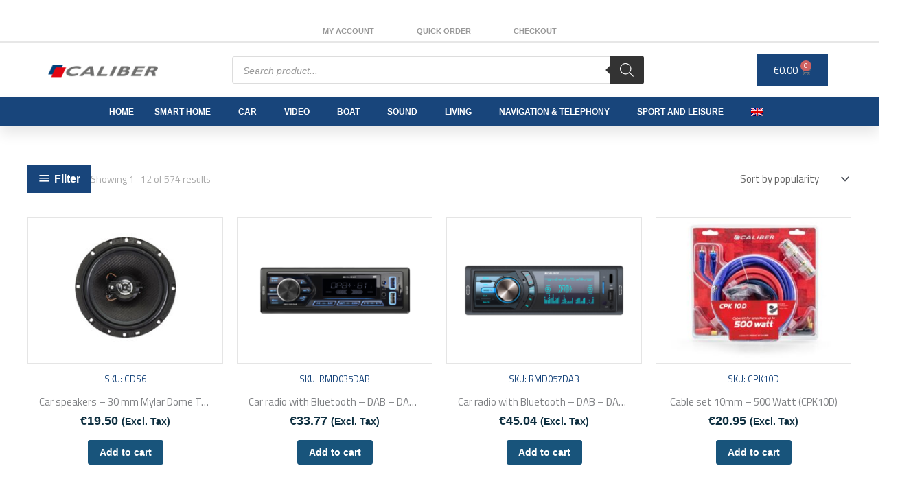

--- FILE ---
content_type: text/css; charset=UTF-8
request_url: https://b2b.calibereurope.com/wp-content/uploads/elementor/css/post-382498.css?ver=1768476733
body_size: -128
content:
.elementor-382498 .elementor-element.elementor-element-79f7d57f:not(.elementor-motion-effects-element-type-background), .elementor-382498 .elementor-element.elementor-element-79f7d57f > .elementor-motion-effects-container > .elementor-motion-effects-layer{background-color:#272722;}.elementor-382498 .elementor-element.elementor-element-79f7d57f{transition:background 0.3s, border 0.3s, border-radius 0.3s, box-shadow 0.3s;padding:50px 40px 78px 40px;}.elementor-382498 .elementor-element.elementor-element-79f7d57f > .elementor-background-overlay{transition:background 0.3s, border-radius 0.3s, opacity 0.3s;}.elementor-382498 .elementor-element.elementor-element-77e6d7e{font-size:14px;line-height:20px;color:var( --e-global-color-7112799 );}.elementor-theme-builder-content-area{height:400px;}.elementor-location-header:before, .elementor-location-footer:before{content:"";display:table;clear:both;}@media(min-width:768px){.elementor-382498 .elementor-element.elementor-element-6fc7a2c0{width:24%;}.elementor-382498 .elementor-element.elementor-element-137a38ca{width:38.158%;}.elementor-382498 .elementor-element.elementor-element-10bb1a3b{width:37.506%;}}@media(max-width:1024px){.elementor-382498 .elementor-element.elementor-element-79f7d57f{padding:40px 40px 40px 40px;}}@media(max-width:767px){.elementor-382498 .elementor-element.elementor-element-79f7d57f{padding:40px 20px 40px 20px;}}/* Start custom CSS for text-editor, class: .elementor-element-77e6d7e */.bereikbaarheid tr, td{
    background: transparent !important;
    border: 0px !important;
    padding: 0px !important;
}/* End custom CSS */
/* Start custom CSS for text-editor, class: .elementor-element-3e79af05 */.bereikbaarheid tr, td{
    background: transparent !important;
    border: 0px !important;
    padding: 0px !important;
}/* End custom CSS */
/* Start custom CSS for text-editor, class: .elementor-element-c2839eb */.bereikbaarheid tr, td{
    background: transparent !important;
    border: 0px !important;
    padding: 0px !important;
}/* End custom CSS */
/* Start custom CSS */h5{
    color: #777777 !important;
}/* End custom CSS */

--- FILE ---
content_type: text/css; charset=UTF-8
request_url: https://b2b.calibereurope.com/wp-content/uploads/elementor/css/post-1443.css?ver=1768476683
body_size: 618
content:
.elementor-kit-1443{--e-global-color-primary:#6EC1E4;--e-global-color-secondary:#54595F;--e-global-color-text:#7A7A7A;--e-global-color-accent:#61CE70;--e-global-color-7112799:#A8A8A8;--e-global-color-1d5f811:#777777;--e-global-color-d5c193e:#18457B;--e-global-color-5d14cf3:#222529;--e-global-color-c1d5634:#365E8C;--e-global-color-f3abe6d:#0E2F40;--e-global-color-7d450f0:#FFFFFF;--e-global-typography-primary-font-family:"Titillium Web";--e-global-typography-primary-font-weight:600;--e-global-typography-secondary-font-family:"Open Sans";--e-global-typography-secondary-font-weight:400;--e-global-typography-text-font-family:"Titillium Web";--e-global-typography-text-font-weight:400;--e-global-typography-accent-font-family:"Titillium Web";--e-global-typography-accent-font-weight:500;background-color:#FFFFFF;color:var( --e-global-color-1d5f811 );font-size:14px;font-weight:400;}.elementor-kit-1443 e-page-transition{background-color:#FFBC7D;}.elementor-kit-1443 h3{font-weight:400;}.elementor-section.elementor-section-boxed > .elementor-container{max-width:1140px;}.e-con{--container-max-width:1140px;}.elementor-widget:not(:last-child){margin-block-end:20px;}.elementor-element{--widgets-spacing:20px 20px;--widgets-spacing-row:20px;--widgets-spacing-column:20px;}{}h1.entry-title{display:var(--page-title-display);}@media(max-width:1024px){.elementor-section.elementor-section-boxed > .elementor-container{max-width:1024px;}.e-con{--container-max-width:1024px;}}@media(max-width:767px){.elementor-section.elementor-section-boxed > .elementor-container{max-width:767px;}.e-con{--container-max-width:767px;}}/* Start custom CSS *//*HEADER*/

form.search-form, input.search-field{
    width: 500px !important;
}


/* PRODUCT ARCHIVE */
.woocommerce ul.products li.product h2 {
overflow: hidden;
text-overflow: ellipsis;
white-space: nowrap;
}

.jet-woo-builder-archive-product-title{
overflow: hidden;
text-overflow: ellipsis;
white-space: nowrap;
}

div.product-meta{
    margin-top: 10px;
}

#product-filter-button .elementor-button-icon svg {
    width: 1.5em;
}

.price>del>span:nth-child(1)
    {
        display: none !important;
    }
    
    del.strike {
    display: none;
}

a.button.product_type_simple{
    background-color: #FFF;
    color: #18457B;
    border: solid 1px #18547B;
}

a.button.product_type_simple:hover{
    background-color: #18457B;
    color: #FFF;
    border: solid 1px #18547B;
}


a.button.product_type_simple.add_to_cart_button.ajax_add_to_cart{
    background-color: #18547B;
    color: #FFF;
}


/*REQUEST QUOTE*/

a.afrfqbt.button.add_to_cart_button.product_type_simple {
    display: none;
}

li.woocommerce-MyAccount-navigation-link.woocommerce-MyAccount-navigation-link--request-quote {
    display: none;
}

a.afrfqbt_single_page.button.single_add_to_cart_button.alt.product_type_simple {
    display: none;
}

/* FOOTER */

.footer tr{
    color: #a8a8a8 !important;
    font-size: 14px;
    line-height: 20px;
}


.footer-h4{
    font-size: 16px;
    font-weight: 700;
    color: #fff;
}

.footer-h5{
    font-size: 13px;
    font-weight: 400;
    line-height: 0px;
    color: #fff !important;
}


.footer a{
    color: #a8a8a8;
}

.footer a:hover{
    color: #fff;
}


/*CUSTOMIZER*/

.ast-cart-menu-wrap .count, .ast-cart-menu-wrap .count:after {
    border-color: #aaaaaa;
    color: #aaaaaa;
}

h2.woocommerce-loop-product__title{
	  white-space: nowrap;
  overflow: hidden;
  text-overflow: ellipsis;
}

.product-meta{
	font-size: 13px;
}

img.attachment-woocommerce_thumbnail, img.woocommerce-placeholder{
	 border: 1px solid #E5E5E5;
}

span.ast-shop-product-out-of-stock{
	display: none;
}

td.woocommerce-product-attributes-item__value{
	border-bottom: solid rgba(0,0,0,.1) 1px !important;
	padding-left: 20px !important;
}

td.woocommerce-product-attributes-item__value{
	border-right: solid rgba(0,0,0,.1) 1px !important;
}

.woocommerce table.shop_attributes tr:nth-child(even) td, .woocommerce table.shop_attributes tr:nth-child(even) th {
    background: rgba(0,0,0,.025) !important;
}

td.woocommerce-product-attributes-item__value p{
	color: #777 !important;
}

div#tab-description h3 {
    font-size: 24px;
    font-weight: 700;
}/* End custom CSS */